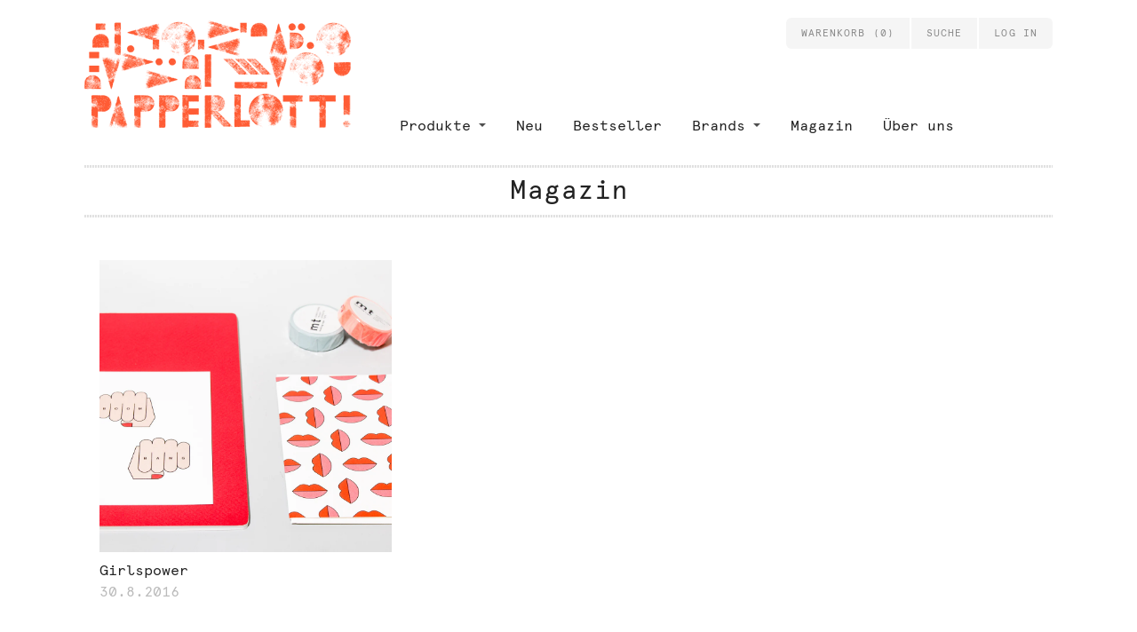

--- FILE ---
content_type: text/html; charset=utf-8
request_url: https://www.papperlott.de/blogs/magazin/tagged/girlspower
body_size: 12056
content:
<!doctype html>
<!--[if lt IE 7]><html class="no-js lt-ie9 lt-ie8 lt-ie7 lt-ie10" lang="en"> <![endif]-->
<!--[if IE 7]><html class="no-js lt-ie9 lt-ie8 lt-ie10" lang="en"> <![endif]-->
<!--[if IE 8]><html class="no-js lt-ie9 lt-ie10" lang="en"> <![endif]-->
<!--[if IE 9 ]><html class="ie9 lt-ie10 no-js"> <![endif]-->
<!--[if (gt IE 9)|!(IE)]><!--> <html class="no-js"> <!--<![endif]-->
<head>

  <meta charset="utf-8">
  <meta http-equiv="X-UA-Compatible" content="IE=edge,chrome=1">

  
    <title>Magazin | Papperlott!</title>
  

  

  <link rel="canonical" href="https://www.papperlott.de/blogs/magazin/tagged/girlspower" />
  <meta name="viewport" content="width=device-width" />

  <!-- HTML5 shim and Respond.js for IE8 support of HTML5 elements and media queries -->
  <!--[if lt IE 9]>
    <script src="https://oss.maxcdn.com/html5shiv/3.7.2/html5shiv.min.js"></script>
    <script src="https://oss.maxcdn.com/respond/1.4.2/respond.min.js"></script>
  <![endif]-->

  <link rel="shortcut icon" href="//www.papperlott.de/cdn/shop/t/2/assets/favicon.ico?v=164204648195988633691403549919" type="image/x-icon" />
  <link rel="apple-touch-icon" href="//www.papperlott.de/cdn/shop/t/2/assets/touch-icon.png?v=151936447767528333101403549957" />
  <link rel="apple-touch-icon" sizes="72x72" href="//www.papperlott.de/cdn/shop/t/2/assets/touch-icon-72.png?v=65645867685226112261403549940" />
  <link rel="apple-touch-icon" sizes="114x114" href="//www.papperlott.de/cdn/shop/t/2/assets/touch-icon-114.png?v=166842387369561866671403549930" />
  <link rel="apple-touch-icon" sizes="144x144" href="//www.papperlott.de/cdn/shop/t/2/assets/touch-icon-144.png?v=46356565824466621001403549948" />

  <script>window.performance && window.performance.mark && window.performance.mark('shopify.content_for_header.start');</script><meta id="shopify-digital-wallet" name="shopify-digital-wallet" content="/5169037/digital_wallets/dialog">
<meta name="shopify-checkout-api-token" content="06c871d83ffd807c4018204a12762f78">
<meta id="in-context-paypal-metadata" data-shop-id="5169037" data-venmo-supported="false" data-environment="production" data-locale="en_US" data-paypal-v4="true" data-currency="EUR">
<link rel="alternate" type="application/atom+xml" title="Feed" href="/blogs/magazin/tagged/girlspower.atom" />
<script async="async" src="/checkouts/internal/preloads.js?locale=de-DE"></script>
<script id="shopify-features" type="application/json">{"accessToken":"06c871d83ffd807c4018204a12762f78","betas":["rich-media-storefront-analytics"],"domain":"www.papperlott.de","predictiveSearch":true,"shopId":5169037,"locale":"de"}</script>
<script>var Shopify = Shopify || {};
Shopify.shop = "papperlott-2.myshopify.com";
Shopify.locale = "de-DE";
Shopify.currency = {"active":"EUR","rate":"1.0"};
Shopify.country = "DE";
Shopify.theme = {"name":"Papperlott","id":8589867,"schema_name":null,"schema_version":null,"theme_store_id":594,"role":"main"};
Shopify.theme.handle = "null";
Shopify.theme.style = {"id":null,"handle":null};
Shopify.cdnHost = "www.papperlott.de/cdn";
Shopify.routes = Shopify.routes || {};
Shopify.routes.root = "/";</script>
<script type="module">!function(o){(o.Shopify=o.Shopify||{}).modules=!0}(window);</script>
<script>!function(o){function n(){var o=[];function n(){o.push(Array.prototype.slice.apply(arguments))}return n.q=o,n}var t=o.Shopify=o.Shopify||{};t.loadFeatures=n(),t.autoloadFeatures=n()}(window);</script>
<script id="shop-js-analytics" type="application/json">{"pageType":"blog"}</script>
<script defer="defer" async type="module" src="//www.papperlott.de/cdn/shopifycloud/shop-js/modules/v2/client.init-shop-cart-sync_HUjMWWU5.de.esm.js"></script>
<script defer="defer" async type="module" src="//www.papperlott.de/cdn/shopifycloud/shop-js/modules/v2/chunk.common_QpfDqRK1.esm.js"></script>
<script type="module">
  await import("//www.papperlott.de/cdn/shopifycloud/shop-js/modules/v2/client.init-shop-cart-sync_HUjMWWU5.de.esm.js");
await import("//www.papperlott.de/cdn/shopifycloud/shop-js/modules/v2/chunk.common_QpfDqRK1.esm.js");

  window.Shopify.SignInWithShop?.initShopCartSync?.({"fedCMEnabled":true,"windoidEnabled":true});

</script>
<script>(function() {
  var isLoaded = false;
  function asyncLoad() {
    if (isLoaded) return;
    isLoaded = true;
    var urls = ["https:\/\/s3.amazonaws.com\/pixelpop\/usercontent\/scripts\/5cb370e6-d8b9-4aba-8867-f18c95edf34e\/pixelpop.js?shop=papperlott-2.myshopify.com"];
    for (var i = 0; i < urls.length; i++) {
      var s = document.createElement('script');
      s.type = 'text/javascript';
      s.async = true;
      s.src = urls[i];
      var x = document.getElementsByTagName('script')[0];
      x.parentNode.insertBefore(s, x);
    }
  };
  if(window.attachEvent) {
    window.attachEvent('onload', asyncLoad);
  } else {
    window.addEventListener('load', asyncLoad, false);
  }
})();</script>
<script id="__st">var __st={"a":5169037,"offset":3600,"reqid":"85eceafa-b2d9-459b-892b-86dbdeec1489-1768737203","pageurl":"www.papperlott.de\/blogs\/magazin\/tagged\/girlspower","s":"blogs-5408887","u":"4bae29406d41","p":"blog","rtyp":"blog","rid":5408887};</script>
<script>window.ShopifyPaypalV4VisibilityTracking = true;</script>
<script id="captcha-bootstrap">!function(){'use strict';const t='contact',e='account',n='new_comment',o=[[t,t],['blogs',n],['comments',n],[t,'customer']],c=[[e,'customer_login'],[e,'guest_login'],[e,'recover_customer_password'],[e,'create_customer']],r=t=>t.map((([t,e])=>`form[action*='/${t}']:not([data-nocaptcha='true']) input[name='form_type'][value='${e}']`)).join(','),a=t=>()=>t?[...document.querySelectorAll(t)].map((t=>t.form)):[];function s(){const t=[...o],e=r(t);return a(e)}const i='password',u='form_key',d=['recaptcha-v3-token','g-recaptcha-response','h-captcha-response',i],f=()=>{try{return window.sessionStorage}catch{return}},m='__shopify_v',_=t=>t.elements[u];function p(t,e,n=!1){try{const o=window.sessionStorage,c=JSON.parse(o.getItem(e)),{data:r}=function(t){const{data:e,action:n}=t;return t[m]||n?{data:e,action:n}:{data:t,action:n}}(c);for(const[e,n]of Object.entries(r))t.elements[e]&&(t.elements[e].value=n);n&&o.removeItem(e)}catch(o){console.error('form repopulation failed',{error:o})}}const l='form_type',E='cptcha';function T(t){t.dataset[E]=!0}const w=window,h=w.document,L='Shopify',v='ce_forms',y='captcha';let A=!1;((t,e)=>{const n=(g='f06e6c50-85a8-45c8-87d0-21a2b65856fe',I='https://cdn.shopify.com/shopifycloud/storefront-forms-hcaptcha/ce_storefront_forms_captcha_hcaptcha.v1.5.2.iife.js',D={infoText:'Durch hCaptcha geschützt',privacyText:'Datenschutz',termsText:'Allgemeine Geschäftsbedingungen'},(t,e,n)=>{const o=w[L][v],c=o.bindForm;if(c)return c(t,g,e,D).then(n);var r;o.q.push([[t,g,e,D],n]),r=I,A||(h.body.append(Object.assign(h.createElement('script'),{id:'captcha-provider',async:!0,src:r})),A=!0)});var g,I,D;w[L]=w[L]||{},w[L][v]=w[L][v]||{},w[L][v].q=[],w[L][y]=w[L][y]||{},w[L][y].protect=function(t,e){n(t,void 0,e),T(t)},Object.freeze(w[L][y]),function(t,e,n,w,h,L){const[v,y,A,g]=function(t,e,n){const i=e?o:[],u=t?c:[],d=[...i,...u],f=r(d),m=r(i),_=r(d.filter((([t,e])=>n.includes(e))));return[a(f),a(m),a(_),s()]}(w,h,L),I=t=>{const e=t.target;return e instanceof HTMLFormElement?e:e&&e.form},D=t=>v().includes(t);t.addEventListener('submit',(t=>{const e=I(t);if(!e)return;const n=D(e)&&!e.dataset.hcaptchaBound&&!e.dataset.recaptchaBound,o=_(e),c=g().includes(e)&&(!o||!o.value);(n||c)&&t.preventDefault(),c&&!n&&(function(t){try{if(!f())return;!function(t){const e=f();if(!e)return;const n=_(t);if(!n)return;const o=n.value;o&&e.removeItem(o)}(t);const e=Array.from(Array(32),(()=>Math.random().toString(36)[2])).join('');!function(t,e){_(t)||t.append(Object.assign(document.createElement('input'),{type:'hidden',name:u})),t.elements[u].value=e}(t,e),function(t,e){const n=f();if(!n)return;const o=[...t.querySelectorAll(`input[type='${i}']`)].map((({name:t})=>t)),c=[...d,...o],r={};for(const[a,s]of new FormData(t).entries())c.includes(a)||(r[a]=s);n.setItem(e,JSON.stringify({[m]:1,action:t.action,data:r}))}(t,e)}catch(e){console.error('failed to persist form',e)}}(e),e.submit())}));const S=(t,e)=>{t&&!t.dataset[E]&&(n(t,e.some((e=>e===t))),T(t))};for(const o of['focusin','change'])t.addEventListener(o,(t=>{const e=I(t);D(e)&&S(e,y())}));const B=e.get('form_key'),M=e.get(l),P=B&&M;t.addEventListener('DOMContentLoaded',(()=>{const t=y();if(P)for(const e of t)e.elements[l].value===M&&p(e,B);[...new Set([...A(),...v().filter((t=>'true'===t.dataset.shopifyCaptcha))])].forEach((e=>S(e,t)))}))}(h,new URLSearchParams(w.location.search),n,t,e,['guest_login'])})(!0,!0)}();</script>
<script integrity="sha256-4kQ18oKyAcykRKYeNunJcIwy7WH5gtpwJnB7kiuLZ1E=" data-source-attribution="shopify.loadfeatures" defer="defer" src="//www.papperlott.de/cdn/shopifycloud/storefront/assets/storefront/load_feature-a0a9edcb.js" crossorigin="anonymous"></script>
<script data-source-attribution="shopify.dynamic_checkout.dynamic.init">var Shopify=Shopify||{};Shopify.PaymentButton=Shopify.PaymentButton||{isStorefrontPortableWallets:!0,init:function(){window.Shopify.PaymentButton.init=function(){};var t=document.createElement("script");t.src="https://www.papperlott.de/cdn/shopifycloud/portable-wallets/latest/portable-wallets.de.js",t.type="module",document.head.appendChild(t)}};
</script>
<script data-source-attribution="shopify.dynamic_checkout.buyer_consent">
  function portableWalletsHideBuyerConsent(e){var t=document.getElementById("shopify-buyer-consent"),n=document.getElementById("shopify-subscription-policy-button");t&&n&&(t.classList.add("hidden"),t.setAttribute("aria-hidden","true"),n.removeEventListener("click",e))}function portableWalletsShowBuyerConsent(e){var t=document.getElementById("shopify-buyer-consent"),n=document.getElementById("shopify-subscription-policy-button");t&&n&&(t.classList.remove("hidden"),t.removeAttribute("aria-hidden"),n.addEventListener("click",e))}window.Shopify?.PaymentButton&&(window.Shopify.PaymentButton.hideBuyerConsent=portableWalletsHideBuyerConsent,window.Shopify.PaymentButton.showBuyerConsent=portableWalletsShowBuyerConsent);
</script>
<script data-source-attribution="shopify.dynamic_checkout.cart.bootstrap">document.addEventListener("DOMContentLoaded",(function(){function t(){return document.querySelector("shopify-accelerated-checkout-cart, shopify-accelerated-checkout")}if(t())Shopify.PaymentButton.init();else{new MutationObserver((function(e,n){t()&&(Shopify.PaymentButton.init(),n.disconnect())})).observe(document.body,{childList:!0,subtree:!0})}}));
</script>
<link id="shopify-accelerated-checkout-styles" rel="stylesheet" media="screen" href="https://www.papperlott.de/cdn/shopifycloud/portable-wallets/latest/accelerated-checkout-backwards-compat.css" crossorigin="anonymous">
<style id="shopify-accelerated-checkout-cart">
        #shopify-buyer-consent {
  margin-top: 1em;
  display: inline-block;
  width: 100%;
}

#shopify-buyer-consent.hidden {
  display: none;
}

#shopify-subscription-policy-button {
  background: none;
  border: none;
  padding: 0;
  text-decoration: underline;
  font-size: inherit;
  cursor: pointer;
}

#shopify-subscription-policy-button::before {
  box-shadow: none;
}

      </style>

<script>window.performance && window.performance.mark && window.performance.mark('shopify.content_for_header.end');</script>

  <!-- Facebook Open Graph -->
<meta property="og:type" content="website" />
<meta property="og:site_name" content="Papperlott!" />
<meta property="og:url" content="https://www.papperlott.de/blogs/magazin/tagged/girlspower" />
<meta property="og:title" content="Magazin" />

  <meta property="og:description" content="" />
  
    <meta property="og:image" content="http://www.papperlott.de/cdn/shop/t/2/assets/logo.png?v=116874051471657408981416153825" />
    <meta property="og:image:secure_url" content="https://www.papperlott.de/cdn/shop/t/2/assets/logo.png?v=116874051471657408981416153825" />
  


<!-- Twitter Card -->

  <meta name="twitter:card" content="summary">
  <meta name="twitter:title" content="Papperlott!" />
  <meta name="twitter:url" content="https://www.papperlott.de/blogs/magazin/tagged/girlspower">
  <meta name="twitter:description" content="" />
  
    <meta name="twitter:image" content="//www.papperlott.de/cdn/shop/t/2/assets/logo.png?v=116874051471657408981416153825" />
  



  <!-- Theme CSS
  ///////////////////////////////////////// -->
  <link href="//www.papperlott.de/cdn/shop/t/2/assets/theme.css?v=91151523256996763141674755299" rel="stylesheet" type="text/css" media="all" />

  <!-- Typography
  ///////////////////////////////////////// -->
  
<!-- Sans-serif -->














<!-- Serif -->














<!-- Slab serif -->





<!-- Monospace -->




  <!-- Javascript -->
  <script src="//www.papperlott.de/cdn/shop/t/2/assets/modernizr-2.6.2.min.js?v=50531152946347040941401310118" type="text/javascript"></script>
  <script src="//www.papperlott.de/cdn/shop/t/2/assets/jquery.js?v=98895806135277048261401310118" type="text/javascript"></script>

  

  <!-- Store object
  ///////////////////////////////////////// -->
  <script type="text/javascript">
    settings = {}

    // Cart page
    //Shopify.money_format =         '€ ';
    settings.moneyFormat         = '€{{amount}}';
    //settings.moneyFormat         = '€ ';

    // Home page
    settings.showSlideshow       = true;
    settings.slideshowNavigation = true;
    settings.slideshowAutoPlay   = true;
    settings.slideDuration       = '4';
    settings.featuredCollections = true;
    settings.collectionAlignment = 'below';
  </script>

<link href="https://monorail-edge.shopifysvc.com" rel="dns-prefetch">
<script>(function(){if ("sendBeacon" in navigator && "performance" in window) {try {var session_token_from_headers = performance.getEntriesByType('navigation')[0].serverTiming.find(x => x.name == '_s').description;} catch {var session_token_from_headers = undefined;}var session_cookie_matches = document.cookie.match(/_shopify_s=([^;]*)/);var session_token_from_cookie = session_cookie_matches && session_cookie_matches.length === 2 ? session_cookie_matches[1] : "";var session_token = session_token_from_headers || session_token_from_cookie || "";function handle_abandonment_event(e) {var entries = performance.getEntries().filter(function(entry) {return /monorail-edge.shopifysvc.com/.test(entry.name);});if (!window.abandonment_tracked && entries.length === 0) {window.abandonment_tracked = true;var currentMs = Date.now();var navigation_start = performance.timing.navigationStart;var payload = {shop_id: 5169037,url: window.location.href,navigation_start,duration: currentMs - navigation_start,session_token,page_type: "blog"};window.navigator.sendBeacon("https://monorail-edge.shopifysvc.com/v1/produce", JSON.stringify({schema_id: "online_store_buyer_site_abandonment/1.1",payload: payload,metadata: {event_created_at_ms: currentMs,event_sent_at_ms: currentMs}}));}}window.addEventListener('pagehide', handle_abandonment_event);}}());</script>
<script id="web-pixels-manager-setup">(function e(e,d,r,n,o){if(void 0===o&&(o={}),!Boolean(null===(a=null===(i=window.Shopify)||void 0===i?void 0:i.analytics)||void 0===a?void 0:a.replayQueue)){var i,a;window.Shopify=window.Shopify||{};var t=window.Shopify;t.analytics=t.analytics||{};var s=t.analytics;s.replayQueue=[],s.publish=function(e,d,r){return s.replayQueue.push([e,d,r]),!0};try{self.performance.mark("wpm:start")}catch(e){}var l=function(){var e={modern:/Edge?\/(1{2}[4-9]|1[2-9]\d|[2-9]\d{2}|\d{4,})\.\d+(\.\d+|)|Firefox\/(1{2}[4-9]|1[2-9]\d|[2-9]\d{2}|\d{4,})\.\d+(\.\d+|)|Chrom(ium|e)\/(9{2}|\d{3,})\.\d+(\.\d+|)|(Maci|X1{2}).+ Version\/(15\.\d+|(1[6-9]|[2-9]\d|\d{3,})\.\d+)([,.]\d+|)( \(\w+\)|)( Mobile\/\w+|) Safari\/|Chrome.+OPR\/(9{2}|\d{3,})\.\d+\.\d+|(CPU[ +]OS|iPhone[ +]OS|CPU[ +]iPhone|CPU IPhone OS|CPU iPad OS)[ +]+(15[._]\d+|(1[6-9]|[2-9]\d|\d{3,})[._]\d+)([._]\d+|)|Android:?[ /-](13[3-9]|1[4-9]\d|[2-9]\d{2}|\d{4,})(\.\d+|)(\.\d+|)|Android.+Firefox\/(13[5-9]|1[4-9]\d|[2-9]\d{2}|\d{4,})\.\d+(\.\d+|)|Android.+Chrom(ium|e)\/(13[3-9]|1[4-9]\d|[2-9]\d{2}|\d{4,})\.\d+(\.\d+|)|SamsungBrowser\/([2-9]\d|\d{3,})\.\d+/,legacy:/Edge?\/(1[6-9]|[2-9]\d|\d{3,})\.\d+(\.\d+|)|Firefox\/(5[4-9]|[6-9]\d|\d{3,})\.\d+(\.\d+|)|Chrom(ium|e)\/(5[1-9]|[6-9]\d|\d{3,})\.\d+(\.\d+|)([\d.]+$|.*Safari\/(?![\d.]+ Edge\/[\d.]+$))|(Maci|X1{2}).+ Version\/(10\.\d+|(1[1-9]|[2-9]\d|\d{3,})\.\d+)([,.]\d+|)( \(\w+\)|)( Mobile\/\w+|) Safari\/|Chrome.+OPR\/(3[89]|[4-9]\d|\d{3,})\.\d+\.\d+|(CPU[ +]OS|iPhone[ +]OS|CPU[ +]iPhone|CPU IPhone OS|CPU iPad OS)[ +]+(10[._]\d+|(1[1-9]|[2-9]\d|\d{3,})[._]\d+)([._]\d+|)|Android:?[ /-](13[3-9]|1[4-9]\d|[2-9]\d{2}|\d{4,})(\.\d+|)(\.\d+|)|Mobile Safari.+OPR\/([89]\d|\d{3,})\.\d+\.\d+|Android.+Firefox\/(13[5-9]|1[4-9]\d|[2-9]\d{2}|\d{4,})\.\d+(\.\d+|)|Android.+Chrom(ium|e)\/(13[3-9]|1[4-9]\d|[2-9]\d{2}|\d{4,})\.\d+(\.\d+|)|Android.+(UC? ?Browser|UCWEB|U3)[ /]?(15\.([5-9]|\d{2,})|(1[6-9]|[2-9]\d|\d{3,})\.\d+)\.\d+|SamsungBrowser\/(5\.\d+|([6-9]|\d{2,})\.\d+)|Android.+MQ{2}Browser\/(14(\.(9|\d{2,})|)|(1[5-9]|[2-9]\d|\d{3,})(\.\d+|))(\.\d+|)|K[Aa][Ii]OS\/(3\.\d+|([4-9]|\d{2,})\.\d+)(\.\d+|)/},d=e.modern,r=e.legacy,n=navigator.userAgent;return n.match(d)?"modern":n.match(r)?"legacy":"unknown"}(),u="modern"===l?"modern":"legacy",c=(null!=n?n:{modern:"",legacy:""})[u],f=function(e){return[e.baseUrl,"/wpm","/b",e.hashVersion,"modern"===e.buildTarget?"m":"l",".js"].join("")}({baseUrl:d,hashVersion:r,buildTarget:u}),m=function(e){var d=e.version,r=e.bundleTarget,n=e.surface,o=e.pageUrl,i=e.monorailEndpoint;return{emit:function(e){var a=e.status,t=e.errorMsg,s=(new Date).getTime(),l=JSON.stringify({metadata:{event_sent_at_ms:s},events:[{schema_id:"web_pixels_manager_load/3.1",payload:{version:d,bundle_target:r,page_url:o,status:a,surface:n,error_msg:t},metadata:{event_created_at_ms:s}}]});if(!i)return console&&console.warn&&console.warn("[Web Pixels Manager] No Monorail endpoint provided, skipping logging."),!1;try{return self.navigator.sendBeacon.bind(self.navigator)(i,l)}catch(e){}var u=new XMLHttpRequest;try{return u.open("POST",i,!0),u.setRequestHeader("Content-Type","text/plain"),u.send(l),!0}catch(e){return console&&console.warn&&console.warn("[Web Pixels Manager] Got an unhandled error while logging to Monorail."),!1}}}}({version:r,bundleTarget:l,surface:e.surface,pageUrl:self.location.href,monorailEndpoint:e.monorailEndpoint});try{o.browserTarget=l,function(e){var d=e.src,r=e.async,n=void 0===r||r,o=e.onload,i=e.onerror,a=e.sri,t=e.scriptDataAttributes,s=void 0===t?{}:t,l=document.createElement("script"),u=document.querySelector("head"),c=document.querySelector("body");if(l.async=n,l.src=d,a&&(l.integrity=a,l.crossOrigin="anonymous"),s)for(var f in s)if(Object.prototype.hasOwnProperty.call(s,f))try{l.dataset[f]=s[f]}catch(e){}if(o&&l.addEventListener("load",o),i&&l.addEventListener("error",i),u)u.appendChild(l);else{if(!c)throw new Error("Did not find a head or body element to append the script");c.appendChild(l)}}({src:f,async:!0,onload:function(){if(!function(){var e,d;return Boolean(null===(d=null===(e=window.Shopify)||void 0===e?void 0:e.analytics)||void 0===d?void 0:d.initialized)}()){var d=window.webPixelsManager.init(e)||void 0;if(d){var r=window.Shopify.analytics;r.replayQueue.forEach((function(e){var r=e[0],n=e[1],o=e[2];d.publishCustomEvent(r,n,o)})),r.replayQueue=[],r.publish=d.publishCustomEvent,r.visitor=d.visitor,r.initialized=!0}}},onerror:function(){return m.emit({status:"failed",errorMsg:"".concat(f," has failed to load")})},sri:function(e){var d=/^sha384-[A-Za-z0-9+/=]+$/;return"string"==typeof e&&d.test(e)}(c)?c:"",scriptDataAttributes:o}),m.emit({status:"loading"})}catch(e){m.emit({status:"failed",errorMsg:(null==e?void 0:e.message)||"Unknown error"})}}})({shopId: 5169037,storefrontBaseUrl: "https://www.papperlott.de",extensionsBaseUrl: "https://extensions.shopifycdn.com/cdn/shopifycloud/web-pixels-manager",monorailEndpoint: "https://monorail-edge.shopifysvc.com/unstable/produce_batch",surface: "storefront-renderer",enabledBetaFlags: ["2dca8a86"],webPixelsConfigList: [{"id":"190349576","eventPayloadVersion":"v1","runtimeContext":"LAX","scriptVersion":"1","type":"CUSTOM","privacyPurposes":["ANALYTICS"],"name":"Google Analytics tag (migrated)"},{"id":"shopify-app-pixel","configuration":"{}","eventPayloadVersion":"v1","runtimeContext":"STRICT","scriptVersion":"0450","apiClientId":"shopify-pixel","type":"APP","privacyPurposes":["ANALYTICS","MARKETING"]},{"id":"shopify-custom-pixel","eventPayloadVersion":"v1","runtimeContext":"LAX","scriptVersion":"0450","apiClientId":"shopify-pixel","type":"CUSTOM","privacyPurposes":["ANALYTICS","MARKETING"]}],isMerchantRequest: false,initData: {"shop":{"name":"Papperlott!","paymentSettings":{"currencyCode":"EUR"},"myshopifyDomain":"papperlott-2.myshopify.com","countryCode":"DE","storefrontUrl":"https:\/\/www.papperlott.de"},"customer":null,"cart":null,"checkout":null,"productVariants":[],"purchasingCompany":null},},"https://www.papperlott.de/cdn","fcfee988w5aeb613cpc8e4bc33m6693e112",{"modern":"","legacy":""},{"shopId":"5169037","storefrontBaseUrl":"https:\/\/www.papperlott.de","extensionBaseUrl":"https:\/\/extensions.shopifycdn.com\/cdn\/shopifycloud\/web-pixels-manager","surface":"storefront-renderer","enabledBetaFlags":"[\"2dca8a86\"]","isMerchantRequest":"false","hashVersion":"fcfee988w5aeb613cpc8e4bc33m6693e112","publish":"custom","events":"[[\"page_viewed\",{}]]"});</script><script>
  window.ShopifyAnalytics = window.ShopifyAnalytics || {};
  window.ShopifyAnalytics.meta = window.ShopifyAnalytics.meta || {};
  window.ShopifyAnalytics.meta.currency = 'EUR';
  var meta = {"page":{"pageType":"blog","resourceType":"blog","resourceId":5408887,"requestId":"85eceafa-b2d9-459b-892b-86dbdeec1489-1768737203"}};
  for (var attr in meta) {
    window.ShopifyAnalytics.meta[attr] = meta[attr];
  }
</script>
<script class="analytics">
  (function () {
    var customDocumentWrite = function(content) {
      var jquery = null;

      if (window.jQuery) {
        jquery = window.jQuery;
      } else if (window.Checkout && window.Checkout.$) {
        jquery = window.Checkout.$;
      }

      if (jquery) {
        jquery('body').append(content);
      }
    };

    var hasLoggedConversion = function(token) {
      if (token) {
        return document.cookie.indexOf('loggedConversion=' + token) !== -1;
      }
      return false;
    }

    var setCookieIfConversion = function(token) {
      if (token) {
        var twoMonthsFromNow = new Date(Date.now());
        twoMonthsFromNow.setMonth(twoMonthsFromNow.getMonth() + 2);

        document.cookie = 'loggedConversion=' + token + '; expires=' + twoMonthsFromNow;
      }
    }

    var trekkie = window.ShopifyAnalytics.lib = window.trekkie = window.trekkie || [];
    if (trekkie.integrations) {
      return;
    }
    trekkie.methods = [
      'identify',
      'page',
      'ready',
      'track',
      'trackForm',
      'trackLink'
    ];
    trekkie.factory = function(method) {
      return function() {
        var args = Array.prototype.slice.call(arguments);
        args.unshift(method);
        trekkie.push(args);
        return trekkie;
      };
    };
    for (var i = 0; i < trekkie.methods.length; i++) {
      var key = trekkie.methods[i];
      trekkie[key] = trekkie.factory(key);
    }
    trekkie.load = function(config) {
      trekkie.config = config || {};
      trekkie.config.initialDocumentCookie = document.cookie;
      var first = document.getElementsByTagName('script')[0];
      var script = document.createElement('script');
      script.type = 'text/javascript';
      script.onerror = function(e) {
        var scriptFallback = document.createElement('script');
        scriptFallback.type = 'text/javascript';
        scriptFallback.onerror = function(error) {
                var Monorail = {
      produce: function produce(monorailDomain, schemaId, payload) {
        var currentMs = new Date().getTime();
        var event = {
          schema_id: schemaId,
          payload: payload,
          metadata: {
            event_created_at_ms: currentMs,
            event_sent_at_ms: currentMs
          }
        };
        return Monorail.sendRequest("https://" + monorailDomain + "/v1/produce", JSON.stringify(event));
      },
      sendRequest: function sendRequest(endpointUrl, payload) {
        // Try the sendBeacon API
        if (window && window.navigator && typeof window.navigator.sendBeacon === 'function' && typeof window.Blob === 'function' && !Monorail.isIos12()) {
          var blobData = new window.Blob([payload], {
            type: 'text/plain'
          });

          if (window.navigator.sendBeacon(endpointUrl, blobData)) {
            return true;
          } // sendBeacon was not successful

        } // XHR beacon

        var xhr = new XMLHttpRequest();

        try {
          xhr.open('POST', endpointUrl);
          xhr.setRequestHeader('Content-Type', 'text/plain');
          xhr.send(payload);
        } catch (e) {
          console.log(e);
        }

        return false;
      },
      isIos12: function isIos12() {
        return window.navigator.userAgent.lastIndexOf('iPhone; CPU iPhone OS 12_') !== -1 || window.navigator.userAgent.lastIndexOf('iPad; CPU OS 12_') !== -1;
      }
    };
    Monorail.produce('monorail-edge.shopifysvc.com',
      'trekkie_storefront_load_errors/1.1',
      {shop_id: 5169037,
      theme_id: 8589867,
      app_name: "storefront",
      context_url: window.location.href,
      source_url: "//www.papperlott.de/cdn/s/trekkie.storefront.cd680fe47e6c39ca5d5df5f0a32d569bc48c0f27.min.js"});

        };
        scriptFallback.async = true;
        scriptFallback.src = '//www.papperlott.de/cdn/s/trekkie.storefront.cd680fe47e6c39ca5d5df5f0a32d569bc48c0f27.min.js';
        first.parentNode.insertBefore(scriptFallback, first);
      };
      script.async = true;
      script.src = '//www.papperlott.de/cdn/s/trekkie.storefront.cd680fe47e6c39ca5d5df5f0a32d569bc48c0f27.min.js';
      first.parentNode.insertBefore(script, first);
    };
    trekkie.load(
      {"Trekkie":{"appName":"storefront","development":false,"defaultAttributes":{"shopId":5169037,"isMerchantRequest":null,"themeId":8589867,"themeCityHash":"9854585108029425447","contentLanguage":"de-DE","currency":"EUR","eventMetadataId":"d8ef26b0-04f0-4e33-9e40-9fb61ff6a0cb"},"isServerSideCookieWritingEnabled":true,"monorailRegion":"shop_domain","enabledBetaFlags":["65f19447"]},"Session Attribution":{},"S2S":{"facebookCapiEnabled":false,"source":"trekkie-storefront-renderer","apiClientId":580111}}
    );

    var loaded = false;
    trekkie.ready(function() {
      if (loaded) return;
      loaded = true;

      window.ShopifyAnalytics.lib = window.trekkie;

      var originalDocumentWrite = document.write;
      document.write = customDocumentWrite;
      try { window.ShopifyAnalytics.merchantGoogleAnalytics.call(this); } catch(error) {};
      document.write = originalDocumentWrite;

      window.ShopifyAnalytics.lib.page(null,{"pageType":"blog","resourceType":"blog","resourceId":5408887,"requestId":"85eceafa-b2d9-459b-892b-86dbdeec1489-1768737203","shopifyEmitted":true});

      var match = window.location.pathname.match(/checkouts\/(.+)\/(thank_you|post_purchase)/)
      var token = match? match[1]: undefined;
      if (!hasLoggedConversion(token)) {
        setCookieIfConversion(token);
        
      }
    });


        var eventsListenerScript = document.createElement('script');
        eventsListenerScript.async = true;
        eventsListenerScript.src = "//www.papperlott.de/cdn/shopifycloud/storefront/assets/shop_events_listener-3da45d37.js";
        document.getElementsByTagName('head')[0].appendChild(eventsListenerScript);

})();</script>
  <script>
  if (!window.ga || (window.ga && typeof window.ga !== 'function')) {
    window.ga = function ga() {
      (window.ga.q = window.ga.q || []).push(arguments);
      if (window.Shopify && window.Shopify.analytics && typeof window.Shopify.analytics.publish === 'function') {
        window.Shopify.analytics.publish("ga_stub_called", {}, {sendTo: "google_osp_migration"});
      }
      console.error("Shopify's Google Analytics stub called with:", Array.from(arguments), "\nSee https://help.shopify.com/manual/promoting-marketing/pixels/pixel-migration#google for more information.");
    };
    if (window.Shopify && window.Shopify.analytics && typeof window.Shopify.analytics.publish === 'function') {
      window.Shopify.analytics.publish("ga_stub_initialized", {}, {sendTo: "google_osp_migration"});
    }
  }
</script>
<script
  defer
  src="https://www.papperlott.de/cdn/shopifycloud/perf-kit/shopify-perf-kit-3.0.4.min.js"
  data-application="storefront-renderer"
  data-shop-id="5169037"
  data-render-region="gcp-us-east1"
  data-page-type="blog"
  data-theme-instance-id="8589867"
  data-theme-name=""
  data-theme-version=""
  data-monorail-region="shop_domain"
  data-resource-timing-sampling-rate="10"
  data-shs="true"
  data-shs-beacon="true"
  data-shs-export-with-fetch="true"
  data-shs-logs-sample-rate="1"
  data-shs-beacon-endpoint="https://www.papperlott.de/api/collect"
></script>
</head>

<body class="template-blog" >
  <script type="text/javascript" data-cmp-ab="1" src="https://cdn.consentmanager.net/delivery/autoblock/20045.js" data-cmp-id="20045" data-cmp-host="b.delivery.consentmanager.net" data-cmp-cdn="cdn.consentmanager.net"></script>
  <div id="fb-root"></div>
  <script>(function(d, s, id) {
    var js, fjs = d.getElementsByTagName(s)[0];
    if (d.getElementById(id)) return;
    js = d.createElement(s); js.id = id;
    js.src = "//connect.facebook.net/en_US/all.js#xfbml=1&appId=187795038002910";
    fjs.parentNode.insertBefore(js, fjs);
  }(document, 'script', 'facebook-jssdk'));</script>

  





<div class="header-wrapper  limit-width">
  <header class="main-header clearfix ">

    <!-- Store logo / title
    =-=-=-=-=-=-=-=-=-=-=-=-=-=-=-= -->
    <div class="branding">
      
        <h1 class="logo-image"><a href="/">
          <img class="regular-logo" alt="Papperlott!'s logo" src="//www.papperlott.de/cdn/shop/t/2/assets/logo.png?v=116874051471657408981416153825">

          
            <img class="retina-logo" alt="Papperlott!'s retina logo" src="//www.papperlott.de/cdn/shop/t/2/assets/logo-retina.png?v=48498288244008256481416153826">
          
        </a></h1>
      
    </div>

    <div class="mobile-nav">
      <span class="mobile-nav-item mobile-nav-navigate">&#57349;</span>
      <a href="/cart" class="mobile-nav-item mobile-nav-cart">&#57347;</a>
      <a href="/account" class="mobile-nav-item mobile-nav-account">&#57346;</a>
      <span class="mobile-nav-item mobile-nav-search search-toggle">&#57345;</span>
      <form class="search-form mobile-search-form" action="/search" method="post">
        <input class="search-input" name="q" type="text" placeholder="Suche" value="">
      </form>
    </div>

    <!-- Main navigation
    =-=-=-=-=-=-=-=-=-=-=-=-=-=-=-= -->
    <nav class="navigation">
      <ul>
        <li class="first  has-dropdown">

          
          

          <a href="/collections/all">Produkte</a>
          

          <!-- Second Level
          =-=-=-=-=-=-=-=-=-=-=-=-=-=-=-= -->

            <ul class="dropdown-list">
              

                
                
                

                <li class="list-item ">
                  <a href="/collections/alle-produkte">Alle Produkte</a>


                  
                </li>
              

                
                
                

                <li class="list-item ">
                  <a href="/collections/neu">Neu</a>


                  
                </li>
              

                
                
                

                <li class="list-item ">
                  <a href="/collections/bestseller">Unsere Bestseller</a>


                  
                </li>
              

                
                
                

                <li class="list-item ">
                  <a href="/collections/lieblingsstucke">Lieblingsstücke</a>


                  
                </li>
              

                
                
                

                <li class="list-item ">
                  <a href="/collections/kalender">Kalender und Wochenplaner</a>


                  
                </li>
              

                
                
                

                <li class="list-item ">
                  <a href="/collections/geschenke-fur-sie-und-ihn">Geschenkideen</a>


                  
                </li>
              

                
                
                

                <li class="list-item ">
                  <a href="/collections/geburtstag">Geburtstagskarten und mehr</a>


                  
                </li>
              

                
                
                

                <li class="list-item ">
                  <a href="/collections/aufkleber-und-masking-tapes">Aufkleber und Masking Tapes</a>


                  
                </li>
              

                
                
                

                <li class="list-item ">
                  <a href="/collections/hefte">Notizbücher</a>


                  
                </li>
              

                
                
                

                <li class="list-item ">
                  <a href="/collections/weihnachten">Weihnachten</a>


                  
                </li>
              

                
                
                

                <li class="list-item ">
                  <a href="/collections/karten">Grußkarten</a>


                  
                </li>
              

                
                
                

                <li class="list-item ">
                  <a href="/collections/hochzeit">Hochzeitskarten und mehr </a>


                  
                </li>
              

                
                
                

                <li class="list-item ">
                  <a href="/collections/notizbloecke">Notizblöcke</a>


                  
                </li>
              

                
                
                

                <li class="list-item ">
                  <a href="/collections/verpackung">Geschenkverpackung</a>


                  
                </li>
              

                
                
                

                <li class="list-item ">
                  <a href="/collections/schreibgeraete">Schreibgeräte</a>


                  
                </li>
              

                
                
                

                <li class="list-item ">
                  <a href="/collections/geburt">Geburtskarten und mehr </a>


                  
                </li>
              

                
                
                

                <li class="list-item ">
                  <a href="/collections/danke">Dankeskarten</a>


                  
                </li>
              

                
                
                

                <li class="list-item ">
                  <a href="/collections/liebe">Ein Hoch auf die Liebe!</a>


                  
                </li>
              

                
                
                

                <li class="list-item ">
                  <a href="/collections/oktoberfest">Oktoberfest</a>


                  
                </li>
              

                
                
                

                <li class="list-item ">
                  <a href="/collections/tierische-freunde">Tierische Freunde</a>


                  
                </li>
              

                
                
                

                <li class="list-item ">
                  <a href="/collections/accessoires">Accessoires</a>


                  
                </li>
              

                
                
                

                <li class="list-item ">
                  <a href="/collections/party">Party, Party!</a>


                  
                </li>
              

                
                
                

                <li class="list-item ">
                  <a href="/collections/taschen">Taschen und Beutel</a>


                  
                </li>
              

                
                
                

                <li class="list-item ">
                  <a href="/collections/trauer">Trauer </a>


                  
                </li>
              
            </ul>
          

        </li><li class="  ">

          
          

          <a href="/collections/neu">Neu</a>
          

        </li><li class="  ">

          
          

          <a href="/collections/bestseller">Bestseller</a>
          

        </li><li class="  has-dropdown">

          
          

          <a href="/pages/labels">Brands</a>
          

          <!-- Second Level
          =-=-=-=-=-=-=-=-=-=-=-=-=-=-=-= -->

            <ul class="dropdown-list">
              

                
                
                

                <li class="list-item ">
                  <a href="/collections/rifle-paper-co">Rifle Paper Co.</a>


                  
                </li>
              

                
                
                

                <li class="list-item ">
                  <a href="/collections/kaweco">Kaweco</a>


                  
                </li>
              

                
                
                

                <li class="list-item ">
                  <a href="/collections/red-cap-cards">Red Cap Cards</a>


                  
                </li>
              

                
                
                

                <li class="list-item ">
                  <a href="/collections/hay">HAY</a>


                  
                </li>
              

                
                
                

                <li class="list-item ">
                  <a href="/collections/mt-masking-tape">mt Masking Tape</a>


                  
                </li>
              

                
                
                

                <li class="list-item ">
                  <a href="/collections/le-typographe">Le Typographe</a>


                  
                </li>
              

                
                
                

                <li class="list-item ">
                  <a href="/collections/gmund-papiermanufaktur">Gmund Papiermanufaktur</a>


                  
                </li>
              

                
                
                

                <li class="list-item ">
                  <a href="/collections/redfries">redfries</a>


                  
                </li>
              

                
                
                

                <li class="list-item ">
                  <a href="/collections/palomino-blackwing">Palomino Blackwing</a>


                  
                </li>
              

                
                
                

                <li class="list-item ">
                  <a href="/collections/stalogy">STÁLOGY</a>


                  
                </li>
              

                
                
                

                <li class="list-item ">
                  <a href="/collections/thie-studios">thie studios</a>


                  
                </li>
              

                
                
                

                <li class="list-item ">
                  <a href="/collections/wednesday-paper-works">Wednesday Paper Works</a>


                  
                </li>
              

                
                
                

                <li class="list-item ">
                  <a href="/collections/ava-yves">ava&yves</a>


                  
                </li>
              

                
                
                

                <li class="list-item ">
                  <a href="/collections/butt-papierkram">BUTT Papierkram</a>


                  
                </li>
              

                
                
                

                <li class="list-item ">
                  <a href="/collections/salon-elfi">Salon Elfi</a>


                  
                </li>
              

                
                
                

                <li class="list-item ">
                  <a href="/collections/ystudio">ystudio</a>


                  
                </li>
              

                
                
                

                <li class="list-item ">
                  <a href="/collections/farbspur">Farbspur</a>


                  
                </li>
              

                
                
                

                <li class="list-item ">
                  <a href="/collections/oelwein">OELWEIN</a>


                  
                </li>
              

                
                
                

                <li class="list-item ">
                  <a href="/collections/julia-kostreva">Julia Kostreva</a>


                  
                </li>
              

                
                
                

                <li class="list-item ">
                  <a href="/collections/karte-design-fabrik">Karte Design Fabrik</a>


                  
                </li>
              

                
                
                

                <li class="list-item ">
                  <a href="/collections/archivist-press">Archivist Press</a>


                  
                </li>
              

                
                
                

                <li class="list-item ">
                  <a href="/collections/dux">DUX</a>


                  
                </li>
              

                
                
                

                <li class="list-item ">
                  <a href="/collections/rie-elise-larsen">Rie Elise Larsen</a>


                  
                </li>
              

                
                
                

                <li class="list-item ">
                  <a href="/collections/kathrins-papier">Kathrins Papier</a>


                  
                </li>
              

                
                
                

                <li class="list-item ">
                  <a href="/collections/klar-deck">Klar Deck!</a>


                  
                </li>
              

                
                
                

                <li class="list-item ">
                  <a href="/collections/lazzaro-art">Lazzaro Art</a>


                  
                </li>
              

                
                
                

                <li class="list-item ">
                  <a href="/collections/nelly-castro-design">Nelly Castro Design</a>


                  
                </li>
              

                
                
                

                <li class="list-item ">
                  <a href="/collections/ni-yui">ni yui</a>


                  
                </li>
              

                
                
                

                <li class="list-item ">
                  <a href="/collections/octaevo">OCTAEVO</a>


                  
                </li>
              

                
                
                

                <li class="list-item ">
                  <a href="/collections/saturn-press">Saturn Press</a>


                  
                </li>
              

                
                
                

                <li class="list-item ">
                  <a href="/collections/stiftscherepapier">StiftScherePapier</a>


                  
                </li>
              

                
                
                

                <li class="list-item ">
                  <a href="/collections/write-sketch">Write Sketch &</a>


                  
                </li>
              
            </ul>
          

        </li><li class="  ">

          
          

          <a href="/blogs/magazin">Magazin</a>
          

        </li><li class=" last ">

          
          

          <a href="/pages/ueber-uns">Über uns</a>
          

        </li>
      </ul>
    </nav>


    <!-- Action links
    =-=-=-=-=-=-=-=-=-=-=-=-=-=-=-= -->
    <div class="action-links">
      <form class="search-form" action="/search" method="post">
        <input class="search-input" name="q" type="text" placeholder="Suche" value="">
      </form>

      <span class="mini-cart-toggle">Warenkorb (0)
        
      </span>

      <span class="search-toggle">Suche</span>

      
        
          <a href="/account/login" id="customer_login_link">Log in</a>
        
      
    </div>

  </header>

  
</div>

  

  <div class="main-content container">

    
      <div class="page-header">
  <h1>Magazin</h1>
</div>
<div class="page-header-divider"></div>



  <div class="product-listing rows-of-3">
    
      <div class="product-list-item product-list-item-blog">



<div class="rte article-content">
  <a href="/blogs/magazin/girlspower">
  
    <p><img src="//cdn.shopify.com/s/files/1/0516/9037/files/Stillife-3945-2_1024x1024.jpg?v=1471625868" alt="Girlspower mit mt Masking Tape, redfries und Stalogy"></p>
<p>Girlspower</p>
  

  
  </a>
  <span class="date meta">
    <a href="/blogs/magazin/girlspower">
      30.8.2016
    </a>
  </span>
</div>

</div>
    
  </div>

  


    

    
      <div class="breadcrumbs meta">

   <span><a href="/">Home</a></span>
   
      <span class="sep">/</span> <span>Blog</span>
      
      <span class="sep">/</span> <span>Tagged: Girlspower</span>
      
   


   

</div>
    
  </div>

  





<div class="footer-wrapper  module-count-3">

  <footer class="main-footer">

    
    <div class="contact footer-module">
      <h4>Papperlott!</h4>

      
      <p>
        
        Falkenstraße 23<br>
        

        

        
        D-81541  München <br>
        


      </p>
      

      
      <p>T +49 89 75 99 86 42</p>
      

      
      <p><a href="mailto:hello@papperlott.de">hello@papperlott.de</a></p>
      
    </div>
    

    
    <div class="links footer-module">
      <ul class="footer-links">
        

          
          

          <li><a href="/" title="">Home</a></li>

          

        

          
          

          <li><a href="/pages/agbs-und-kundeninformationen" title="">AGB</a></li>

          

        

          
          

          <li><a href="/pages/datenschutz" title="">Datenschutz</a></li>

          

        

          
          

          <li><a href="/pages/faqs" title="">FAQ</a></li>

          

        

          
          

          <li><a href="/pages/impressum" title="">Impressum</a></li>

          

        

          
          

          <li><a href="/blogs/magazin" title="">Magazin</a></li>

          
            </ul><ul class="footer-links">

            
          

        

          
          

          <li><a href="/pages/retouren" title="">Retouren</a></li>

          

        

          
          

          <li><a href="/search" title="">Suche</a></li>

          

        

          
          

          <li><a href="/pages/ueber-uns" title="">Über uns</a></li>

          

        

          
          

          <li><a href="/pages/versand" title="">Versand und Zahlung</a></li>

          

        

          
          

          <li><a href="/pages/widerrufsrecht" title="">Widerrufsrecht</a></li>

          

        
      </ul>

    </div>
    

    
    <div class="connect footer-module">

      
      <h4>Kontaktieren Sie uns:</h4>
      
      <p style="margin-bottom: 10px;">0800 75 99 86 400<br><span style="color: #bababa;">Kostenfreie Rufnummer aus dem deutschen Fest- und Mobilfunknetz</span></p>

      

      <ul class="social-options clearfix">
        
        
          <li class="facebook"><a href="https://www.facebook.com/papperlott" target="_blank">&#57601;</a></li>
        
        
          <li class="interest"><a href="https://www.pinterest.com/papperlott/" target="_blank">&#57602;</a></li>
        
        
          <li class="instagram"><a href="https://instagram.com/papperlott/" target="_blank">&#57603;</a></li>
        
        
        
        
          <li class="rss"><a href="/blogs/papperlott-2.atom" target="_blank">&#57605;</a></li>
        
      </ul>

      

      <div class="createsend-button" style="height:27px;display:inline-block;" data-listid="j/57/A8E/918/AE5CFD58B7115267">
</div><script type="text/javascript">(function () { var e = document.createElement('script'); e.type = 'text/javascript'; e.async = true; e.src = ('https:' == document.location.protocol ? 'https' : 'http') + '://btn.createsend1.com/js/sb.min.js?v=2'; e.className = 'createsend-script'; var s = document.getElementsByTagName('script')[0]; s.parentNode.insertBefore(e, s); })();</script>

      <div class="newsletter-info">
        <p>Durch Angabe meiner E-Mail-Adresse und Anklicken des Buttons „Abonnieren“ erkläre ich mich damit einverstanden, dass Papperlott! mir regelmäßig Informationen über sein Produktsortiment per E-Mail zuschickt. Meine Einwilligung kann ich ganz einfach jederzeit gegenüber Papperlott! widerrufen, mit einer formlosen E-Mail oder indem ich den Link „Abmelden“ am Ende des Newsletters anklicke.</p>
      </div>
      
      
      

    </div>
    

  </footer>
</div>

<div class="copyright-wrap">
  <div class="copyright">
    <p>Copyright &copy; 2026 Papperlott!</p>
    <ul class="payment-options">
      
      
      
      
        <li class="visa">&#57856;</li>
      
      
        <li class="mastercard">&#57857;</li>
      
      
      
      
        <li class="american-express">&#57858;</li>
      
      
      
        <li class="paypal">&#57859;</li>
      
      
      
      
      
    </ul>
  </div>

</div>




  <!-- Theme JS
  ///////////////////////////////////////// -->
  
  <script src="//www.papperlott.de/cdn/shopifycloud/storefront/assets/themes_support/option_selection-b017cd28.js" type="text/javascript"></script>
  <script src="//www.papperlott.de/cdn/shop/t/2/assets/plugins.js?v=66594742799325659701401310119" type="text/javascript"></script>
  <script src="//www.papperlott.de/cdn/shop/t/2/assets/site.js?v=77576062024456734521457337902" type="text/javascript"></script>

</body>
</html>
